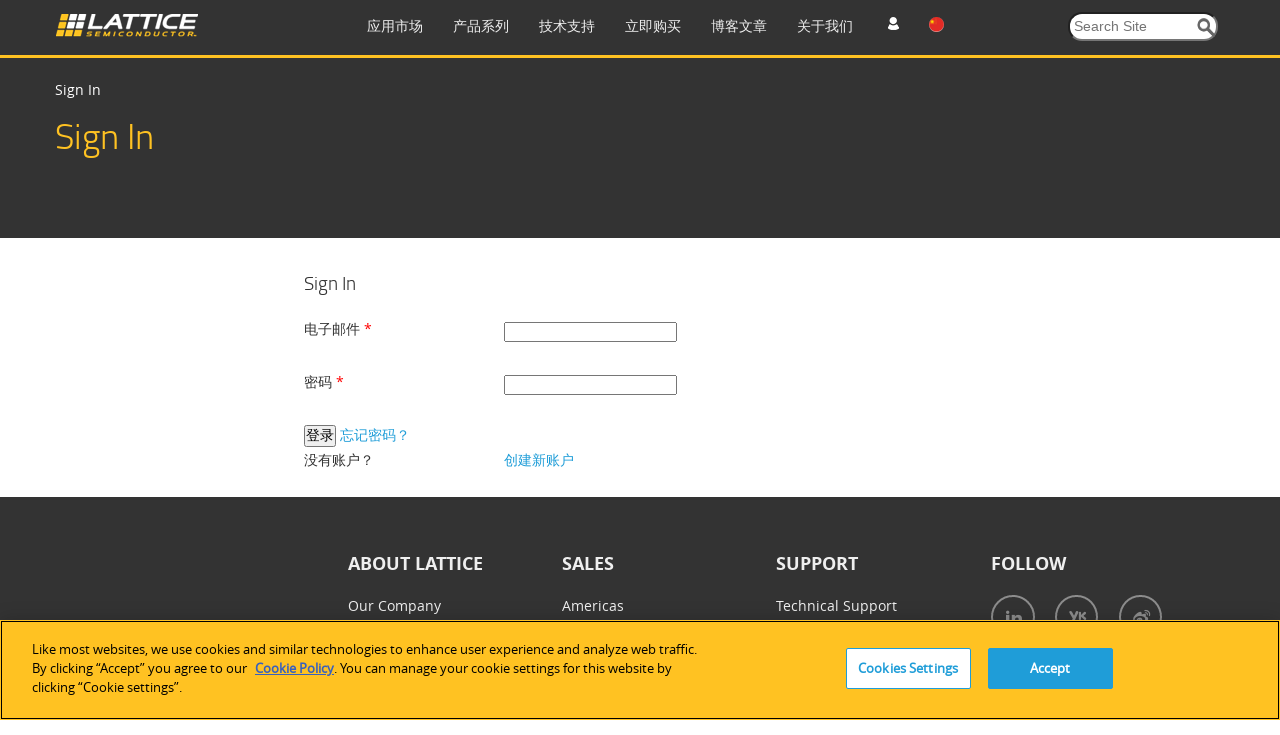

--- FILE ---
content_type: text/html; charset=utf-8
request_url: https://www.latticesemi.com/zh-CN/Accounts/SignIn?media=&document_id=50956
body_size: 20692
content:
<!DOCTYPE html>




<!--[if IE 7]>    <html class="ie lt-ie9 ie7" lang="zh" xml:lang="zh" xmlns="http://www.w3.org/1999/xhtml"> <![endif]-->
<!--[if IE 8]>    <html class="ie lt-ie9 ie8" lang="zh" xml:lang="zh" xmlns="http://www.w3.org/1999/xhtml"> <![endif]-->
<!--[if IE 9]>    <html class="ie ie9" lang="zh" xml:lang="zh" xmlns="http://www.w3.org/1999/xhtml"> <![endif]-->
<!--[if gt IE 9]><!-->
<html lang="zh" xml:lang="zh" xmlns="http://www.w3.org/1999/xhtml">
<!--<![endif]-->
<script type="text/javascript" src="/js/jquery-1.11.1.min.js"></script>
<!-- OneTrust Cookies Consent Notice start for www.latticesemi.com -->
<script type="text/javascript" src="https://cdn.cookielaw.org/consent/8ce0ef32-b483-40ef-a516-d6ebfa92ee46-test/OtAutoBlock.js" ></script>
<script src="https://cdn.cookielaw.org/scripttemplates/otSDKStub.js"  type="text/javascript" charset="UTF-8" data-domain-script="8ce0ef32-b483-40ef-a516-d6ebfa92ee46-test" ></script>
<script type="text/javascript">
function OptanonWrapper() { }
</script>
<!-- OneTrust Cookies Consent Notice end for www.latticesemi.com -->
<head id="hHeadTag">

	<!-- Google Tag Manager -->

<script>(function(w,d,s,l,i){w[l]=w[l]||[];w[l].push({'gtm.start':

new Date().getTime(),event:'gtm.js'});var f=d.getElementsByTagName(s)[0],

j=d.createElement(s),dl=l!='dataLayer'?'&l='+l:'';j.async=true;j.src=

'https://www.googletagmanager.com/gtm.js?id='+i+dl;f.parentNode.insertBefore(j,f);

})(window,document,'script','dataLayer','GTM-MZ9QSXR');</script>

<!-- End Google Tag Manager -->

<!-- Microsoft Clarity - Heatmap -->
<script>
(function(c,l,a,r,i,t,y){
c[a]=c[a]||function(){(c[a].q=c[a].q||[]).push(arguments)};
t=l.createElement(r);t.async=1;t.src="https://www.clarity.ms/tag/"+i;
y=l.getElementsByTagName(r)[0];y.parentNode.insertBefore(t,y);
})(window, document, "clarity", "script", "dy0r78kpm3");
</script>
<!--End Microsoft Clarity - Heatmap -->

    <meta http-equiv="X-UA-Compatible" content="IE=edge" /><title>
	Sign In
</title><link rel="icon" type="image/x-icon" href="/images/favicon.ico" /><link rel="stylesheet" href="https://cdnjs.cloudflare.com/ajax/libs/font-awesome/4.7.0/css/font-awesome.min.css" /><meta http-equiv="content-type" content="text/html; charset=UTF-8" /><meta name="viewport" content="width=device-width, initial-scale=1.0" />
<meta name="VIcurrentDateTime" content="639053240627946187" />
<script type="text/javascript" src="/layouts/system/VisitorIdentification.js"></script>

	<!-- Conditional Loading of Swiper Stylesheet -->
<script type="text/javascript">
    if (window.innerWidth < 768 || (window.innerWidth >= 768 && window.innerWidth <= 1024)) {
    // Create a link element for the stylesheet
    var stylesheetLink = document.createElement("link");
    stylesheetLink.rel = "stylesheet";
    stylesheetLink.type = "text/css";
    stylesheetLink.href = "/css/swiperslider.css";

    // Append the link to the head of the document
    document.head.appendChild(stylesheetLink);
	
}

</script>
        <link type="text/css" href="/css/video-js.css" rel="stylesheet">
        <!--[if lte IE 7]>
        <link rel="stylesheet" type="text/css" href="http://www.latticesemi.com/css/video-js-ie7.css" />
        <![endif]-->
        <link type="text/css" rel="stylesheet" href="/css/lsc.css">

        
     
        <script type="text/javascript">
            // IE console fix
            var console = console || { log: function () { }, warn: function () { } };
            window.lattice = window.lattice || {};

            var $j = window.$j = jQuery.noConflict();

            $j(function () {
                $j(window).load(function () {
                    lattice.init($j);
                });
            });
        </script>
        <script type = "text/javascript">
            function notificationClickJQuery() {
                jQuery.ajax({
                    type: "GET",
                    url: "~/Services/SitewideNotification.svc/UpdateNotificationforUser",
                    data: '{currentnotificationid: "' + $("#lblcurrentNotificationID")[0].value + '" }',
                    contentType: "application/json; charset=utf-8",
                    dataType: "json",
                    success: function (data) {
                        jQuery('#dNotificationBar').hide();
                        return false;
                    },
                    failure: function(response) {
                        alert(response.d);
                        return true;
                    }
                });
            }
            function privacypolicyClickJQuery() {
                jQuery.ajax({
                    type: "GET",
                    url: "~/Services/SitewideNotification.svc/UpdatePrivacyPolicyforUser",
                    data: '{currentnotificationid: "' + $("#lblcurrentPrivacyPolicyID")[0].value + '" }',
                    contentType: "application/json; charset=utf-8",
                    dataType: "json",
                    success: function (data) {
                        jQuery('#dPrivacyPolicyNotificationBar').hide();
                        return false;
                    },
                    failure: function(response) {
                        alert(response.d);
                        return true;
                    }
                });
            }
        </script>
      <script type="text/javascript" src="/js/jquery.tablesorter.min.js"></script>
    

	 <script type="text/javascript">
	 function expiredReCaptcha() 
{
    //This method will execute only if Google ReCaptcha expired
    jQuery("#RecaptchaValidHiddenField").val(""); // making hidden textbox empty 
	jQuery('#CaptchaErrorMessage').html('Captcha verification failed');  
			jQuery('#CaptchaErrorMessage').css('color',"red");
}
	  var verifyCallback = function(response) {
         jQuery("#RecaptchaValidHiddenField").val("valid");
		 if (jQuery("#RecaptchaValidHiddenField").val() !== '') {  
            //jQuery('#CaptchaErrorMessage').css('color', 'green').html('Success!');  
		     jQuery(".Recaptcha span.error-message").remove();
		     jQuery(".form-buttons p.error").attr("style", "display:none");
        }  else{
		  document.getElementById("CaptchaErrorMessage").innerHTML = "Required Field";
		  }
      };
  var onloadCallback = function() {
	 grecaptcha.render('RecaptchaValidHiddenField', {
          'sitekey' : '6Lci1lYbAAAAACrENFTJJIk2M8u7qa-d2_6O6qaw',
          'callback' : verifyCallback
        });
  };
</script>
	  <script src="https://www.recaptcha.net/recaptcha/api.js?onload=onloadCallback"></script>

                              <script>!function(a){var e="https://s.go-mpulse.net/boomerang/",t="addEventListener";if("False"=="True")a.BOOMR_config=a.BOOMR_config||{},a.BOOMR_config.PageParams=a.BOOMR_config.PageParams||{},a.BOOMR_config.PageParams.pci=!0,e="https://s2.go-mpulse.net/boomerang/";if(window.BOOMR_API_key="NLFKM-QREF5-ZS5GY-TB9ZU-TEUFQ",function(){function n(e){a.BOOMR_onload=e&&e.timeStamp||(new Date).getTime()}if(!a.BOOMR||!a.BOOMR.version&&!a.BOOMR.snippetExecuted){a.BOOMR=a.BOOMR||{},a.BOOMR.snippetExecuted=!0;var i,_,o,r=document.createElement("iframe");if(a[t])a[t]("load",n,!1);else if(a.attachEvent)a.attachEvent("onload",n);r.src="javascript:void(0)",r.title="",r.role="presentation",(r.frameElement||r).style.cssText="width:0;height:0;border:0;display:none;",o=document.getElementsByTagName("script")[0],o.parentNode.insertBefore(r,o);try{_=r.contentWindow.document}catch(O){i=document.domain,r.src="javascript:var d=document.open();d.domain='"+i+"';void(0);",_=r.contentWindow.document}_.open()._l=function(){var a=this.createElement("script");if(i)this.domain=i;a.id="boomr-if-as",a.src=e+"NLFKM-QREF5-ZS5GY-TB9ZU-TEUFQ",BOOMR_lstart=(new Date).getTime(),this.body.appendChild(a)},_.write("<bo"+'dy onload="document._l();">'),_.close()}}(),"".length>0)if(a&&"performance"in a&&a.performance&&"function"==typeof a.performance.setResourceTimingBufferSize)a.performance.setResourceTimingBufferSize();!function(){if(BOOMR=a.BOOMR||{},BOOMR.plugins=BOOMR.plugins||{},!BOOMR.plugins.AK){var e=""=="true"?1:0,t="",n="aofkvaaxefk6o2l34ula-f-5a0903f8c-clientnsv4-s.akamaihd.net",i="false"=="true"?2:1,_={"ak.v":"39","ak.cp":"1093151","ak.ai":parseInt("650564",10),"ak.ol":"0","ak.cr":9,"ak.ipv":4,"ak.proto":"h2","ak.rid":"4d8d35c1","ak.r":37606,"ak.a2":e,"ak.m":"","ak.n":"ff","ak.bpcip":"3.138.170.0","ak.cport":48754,"ak.gh":"23.33.84.229","ak.quicv":"","ak.tlsv":"tls1.3","ak.0rtt":"","ak.0rtt.ed":"","ak.csrc":"-","ak.acc":"","ak.t":"1769727254","ak.ak":"hOBiQwZUYzCg5VSAfCLimQ==tvcpjq1BX4Dc8wg3tDKxcbDxXCPgmfp2pzJ0N1RdpSiQI4x0d0Xy2BUvXbglFTdoMtpQ5Nn0Um4DbxyN32CxTk5tzkGgXQpZ0dbK7jswLytPh8kfIMBHvvSw3Oo8sU1/WmSI7y6CVF/boNYX9UwnXJjC62fH8wUhLMER1S5JYoJmb1LKpPT1R6JVd3UiI5GbW1HGEMTK9dUWORLMM4yesFz9aV3pvr3FD15cHfq/nEYgmifczWOqK/yVv2QsLWi0TBp8TF7pFUpyLH8ua1E4bm3jcIgv34Z6bzxCWEtqd8Bd6yh1BvUSo2pZPJ7QpmIFrmq3TuR7os+ArrOa0thoXx4LAjRk/8r060UbnE+v9BxyPE7/o8bFGm5JIkek8gpLdggJxE+D4zZn+k+YmI3jtAu7HoHk2wYFUEuYthbdWX0=","ak.pv":"38","ak.dpoabenc":"","ak.tf":i};if(""!==t)_["ak.ruds"]=t;var o={i:!1,av:function(e){var t="http.initiator";if(e&&(!e[t]||"spa_hard"===e[t]))_["ak.feo"]=void 0!==a.aFeoApplied?1:0,BOOMR.addVar(_)},rv:function(){var a=["ak.bpcip","ak.cport","ak.cr","ak.csrc","ak.gh","ak.ipv","ak.m","ak.n","ak.ol","ak.proto","ak.quicv","ak.tlsv","ak.0rtt","ak.0rtt.ed","ak.r","ak.acc","ak.t","ak.tf"];BOOMR.removeVar(a)}};BOOMR.plugins.AK={akVars:_,akDNSPreFetchDomain:n,init:function(){if(!o.i){var a=BOOMR.subscribe;a("before_beacon",o.av,null,null),a("onbeacon",o.rv,null,null),o.i=!0}return this},is_complete:function(){return!0}}}}()}(window);</script></head>
  <body>
  
  <!-- Google Tag Manager (noscript) -->
<noscript><iframe src=63
height="0" width="0" style="display:none;visibility:hidden"></iframe></noscript>
<!-- End Google Tag Manager (noscript) -->

  <form method="post" action="/zh-CN/Accounts/SignIn?media=&amp;document_id=50956" id="mainform" enctype="multipart/form-data">
<div class="aspNetHidden">
<input type="hidden" name="__EVENTTARGET" id="__EVENTTARGET" value="" />
<input type="hidden" name="__EVENTARGUMENT" id="__EVENTARGUMENT" value="" />
<input type="hidden" name="__VIEWSTATE" id="__VIEWSTATE" value="uwo5hXwimoi02owY5pPBAZye/oD7ipIsJCvlRzBd5Uq6rJWb/eQFMOxVVAAiMpoMmQk7btCQXISZBXbjul/BAmmZneTnqERPWC9+RtSjb9hI2JfAfAbH4BcKfClDqdhdYr7qddHFTT97QEW7oH18shMoyFkL70bg+PZXvIUvdgzsCSg6f/IWNPXRr+iJwP5uZNsprXN3ZscD62FZc2CfHwAyZnwMzVEqkUpGUc23ytq0J5BSnPvpAUhGfwYbg1GbtQhu9YKgWCKRC9RMXPQzJUVVE99dm6NxOYUr6MglnlZLHaX1c/y2fJbKKBe/UXXN2PsojYn2404dKkUqWgGpj9qsl//[base64]/mCJ//uOiNPvK6jU8ke478pKQVirHPVrJSMXapGrkw855zSML8loICxtfvURdGu0ahcH9QieamD6FdvXR/7Ye4LYVtosNGeSS//sjVUNMiOZwJ6+cL3tNzGOkHb3rnX1+6s3pwDBT4P2zfR3hEl4pOlqn3ySP27wA//Z+TnHhOYyqlx0/[base64]/YWZ9CW5YXdwXmubswcAaoVpIdwASDviphSFw2FXBr3fUBTwS+tlwD1qa7W8V2XjKudX5cp0P7xZrSzkFrm5Rc7u/VIEn5p9hsT4uXIQGu/boavUN0CcJd0HFy7CW1KT7SSMBc93yqEKv24dY7+GBJ88ZEz0Vwr21R0LHQVj+AhOM2Hk21yIZTvMga/NLf3oevx3/ZxWg+2IjmV9s5DmoWVIUzrN1meRiMKHeMZPtkhlTkQleq9ZIgiQZZDSmPDCfbRrk5cjwnCkixjDQarHxxMA2pyQOQiaLcHHsxOALIkNFzQEH4i6jLwBI97GXvE5I/MpFi2pqVYLxMdGF97ZKP2y6OLGi8e5U7HfhPRf8o3Vn9f6Dug9o5bCTik1XO080tbwVOlwbAMF1g3rSTm3E2J3p1aLiDKBLsyp6BXeNQjied3vlUy9Qao0r54/iK9esLXp+VNsE6Zu2U8CwGwzR0TJX/wzZ5j+tN/fqrAa9814tDG5Bg6H5FWEUBkl3RH8/ViGg0NzU2/KNTVNi6ZQQLHlpZpSyRlGbhU163XTMOzxRdENpV3CPEK4nRj9hgGHIK1ISrlxRUTZ5TJszs3iXRwxSD/He37t2eH7GCKrL6PvWFzrjVOLDTs81bVcp2QXKbzr4ujJF7azwsjIeDUlzmcSo4FksNk7+m/wIb4pJS5lpEc5AMphE7URBkGNWzv6AEjRiXgir3zYEKTJdOresgZoArrwhPe2VmgmWJt0ca7tsVxIXSmRKbPeXgEf9RBjy8jIQGs+TesdVPrFiGw1jNDfOmAw80prCJpbtrR6QAlVZrRJjgoMenxiRQVewX0yhTC/XkWQz6OcFtiGNs7fT+nWsgZriHTwp25kE0JTtNIpOepjagBSU7DVuQI05wTqQ7G9qBUtwd3OVFH/J1LvS5XB5bjEqjzIuALGALTTFjJ2Kgiwq/h8+7uUgfykE/eSQ/1ZKAVUPVH8+VkAooU6nquxftNfmmSte2qjnyn3E2QlXJO7jMXBW9qfcXGV8PYti8mOfdhBUBqlV5Ge3eDBa5Tm525sFHPo9RbJRyJ/Wvyo1wVQDvi4iYsDhnhjDTteWqr+VspJh8NyBpnDqeJOUYNrxK8h5gAKEIzBvKOPKpQHL5vkni+3JDL+utACgnUqw6O7BRmfqVVOY4u94EwuMA8mR2QKfWPY3EDMX8J4gvnmACm++eu7JIYW50LF0+1jrQLGHI9lOTZ8+Y6MsMFDclApgrEe8etSt3h/7ilaA/x4NTBS4hloqouPxzDBMfB3WXhzT24fP5pRr65PgqZl0qwrqylp1nDy4AhEOz8OBLlhKCNWfDYLTJvOIXkX5RcFvAwfL25DK768fkUuk1Fer1HDh3b7zjo6advpMh3VUlVZ57fpCZzxuNgUPvRHAtBJzopltKRCmKiTnbnkraCugGKtQAm/xkTMC2wi9+YjJlpU6P4yDYTa6R6EJ6s6gB9ii0G9pBt9UJMZbey4CiI0f6FLyRvsPGpWS7sBab7Bgtc0VhuFm/l0j+ryEgzLIhH29Zwg7G0dSswelYiFX7DSY4iBmR+sFR8d+7qeZo9q1P/11nXwnqWdf7laxERA5LmAfOsfydk8/gVyvV1josf4HXjAUh8RkKY43PxJzEpZV6x6+f769clRgZwpdo1ABpeA0xDu2zCS77kjycgqdfqxbbR6dpjPJO99pi2j0uKwGtVlpzvIWbe/RquF69ybnT07vBRRs/tbYfzL8H2QYLW4psBG9iQhZ1Vz/UNDoLiu9i30V+LlO9BKFjhkocoE8OpEf/L+Ed+cDAJTvBwTeY3Vj02R8N6AfGZk3LwakMzu0ORXn4I0PjETDt9HbmJ2fLS4nCD14wojLyBBB4Xgh2d+PbQmuA+ByEOFkwoxqW4iPU7z8o0+KZik/cANy+gjZqZNV9LCmO0CBXwg9TNMckOlL64WDWCf+pKJt2TF6rL5m06btHONPD8rcczZ82cb76hbQSurU2hlvsR3Ev0BiELjjZbHmDnIqbxZNdNtToYtsQKofRX8hDpq21mevRAtX168SGxwZWWrLDBsRLC/nFIsOUTWPwn6NNig+WaVy3aZx1XuKMkQ86+DhGqh/0Z8mK9ktxUpEFZbRq0i8o838TJKzuomoAyx50IvPnjYZ1OYSLOMJJvz7sWovLs3GuMIjclKvdnJM4QWGg8cha9Dmt/pfZSYzjPXFsIuLpTfqWRqOPM6ewy6sjPa6kJeQH+lLoRZ9fRiN5E82xQy2eFl0EXIytKTrDy42odRyou5fU6lhYyVsUHaI+Cxdfd+PgBO1NYaZN8/eSjh03l6DRVVvgBuWx0S7IuqCViqAduaDuoND1pzKd3S7JYASEuX6NlvriJSb/JW3sfVlB8tXXtC9W8xPgovtwOGKn9G3HwWW+MkBlVrmghlfMV0vK6PdJYap0pM09KJQnpJmG9sIwDqpWA9zZ08467SwcxU30T1mTBuzu8zme4YDlIkllCk9fTXL6ekZgMkXnaEeEVVlvNfGL7GDMGa8RPUFm9ZFKytcNTaP/npHrzVeBosvwbRZzbRB9VxwvwZDOSK+9I+/G/1Hexm3v3IDN2V+K9zmbhV8zoaQwKJ9xXV5chS9ybIXuJ2Zx/lP6MwPx/O2zs2BbKest4eSSlZQ4JuD/B/IbyQF5A+iBOOsMu7PytcmjohP7dMJoJnpJpUi2JRszUcetpw2kpHFB8jClp46VjwD8lGbzS3g5tT9VlFhJf5xZz6pI5R61B2DPF5DbREA/Ia+Y0mrovRmH3gE1+jDz7mfi+g1MvCgGCePIu0NAR+XD4GunFbNfbrCz9Ng+WDk46tFQyslpn/+/zTz7f1XRBLHQgKyENgz9gNOfhClUMECUR73qu3RJzSPNVj0NNE3egh2KSpD1d6CT6texuH11F3odBLaYb0P/gcwc/NRsRa8OV9zMTAxQhL8Mo0MQZm3sjXBkAN6vXAAln6kuvmUtmJLHAg56ldzVlJkEl+CXiBDGyjHGsDs8jJxGEsRUvP6wwSg2QcvsogvgiBX1xXjZbH6JjgQByosVQB6M6UKFHrP7KpEVx4H/VfWcJDeqdlNyggFavlUIDBc7izr+9B2Lcfp6l7oQoUjOuSFXBvmWYMydmUCcFmZ3H2CzoL+R+6CFfDUNuXqRwMw4E7m9z8QeGzUpSkkyC09eUzPkNBL/rPbpt/j584nu9hKuCVLh3Gfx5AGB144i5tS+80sCksTN93yZirTJdm8TXSlCYPC9ekp5KNX8/dNQBDiiKAQwKqJKZDtRk9JS+8FppzTEahZmwRLOGIphWdS95xgGkVQc4WsoNskFoJwX9+4iZmqSdI5PHr56aLGQC7s0nelQqAsBzd3mr9JnkyadeuY7Tk0/ISpjdSIGCPZFVgCChRvUq44vLiTqbBKrfIS/[base64]/2vtjDQf++mt/u614BILjNGPpfJvaNbpBdKoXqyDMl2z9IBF9ElEtqsJn7oIZTyEfVsr4AHZzt9YHCer73TvoobGC8IsCpafeZN/EwLdUkyMLtMT2ySwQjYzi4yZj8x80wr8Lq6wcaKlsdTtt9PkpwrHzBcq/GfpbwworvmX4ccbistr92J+hqHaVCyDCMicljpU6wnwQ9r2W6Oxadf30VEoJQX5LAxIj2yJs7YAtNDpSD8XvNFyqiA727PudXtw1oKGMS+5OOq7GQEux2pE2T4tTjiIdKndRnAYEQfjX1R/pwvW0J6hSRkiz3SYFVKZO9Skea5D18+l1J/R+xgxQ0UChgZlT0UWW4px2kmCO7wuV6ZZsnzL5zTT3/[base64]/hJIdmU4osY6X/qivg3pux/Sfu4f6NDmxfHZsPYZxp/+eIlYRBvn9dZeL6VI9KWn01fEoOwtRD1moLQKcFoyHb/VmDlsswlRJtYRTouYbsMuYLyNgi5si+dtxGyDv2JkxO/ePv78y0TU8FOCSkCpabo8faMl1gSN7+2oJ4W/ioxcodk/SDyfCrWwZ4c97h2nr079K1DqaqE+K+LNqy51CbHmGA2hk41G8NADY9VdYzANMQJwF0HRXWksWZHqW9O+/PxWTv1wn16TDo3ymDsXywDfysTm+TuQnF2kvBXo1tjnwWk0+bEEvBf5kkV1iIm0NGrzYZpVhtAy6RN4O2g6C74R8y5HYrufytkvcGvVvp0t4nxPz8Gd4jWl8Z+iCYKnBB6NR8+C1xBM+lgALqK9cPguD7+vrI7PmgB6qDP/1hSywJOwsvfQvHzgkK73ZZ/Z2H8YijFCYqLSgjx6VOg/t7hAskZHlwv+FB1mzWhYHOpjf8HIZFKp3dN5FWWgs2DK4z6MdVbLEH3+jK21JQ4HaQoqhuRQdTNngWNPuGH40yUj7WE3O72p3TMIkhkWUwP9VCCXJ7tQ3c3hYY/qs2eCU35KfpmU0fz0zQYCF8C3dgnejlM+QWpD6OcuKNsh52ZF1N6otGBsI03/Q5T/9ekkTXJ6ZO9atSdxBH1CF8AvRMwy0rbzSw9XDQzb9lZ/Z/TuaO0wgkpQnFvg4GAuR2uDexOnZzApjjT49u8PJ/F8nLp4xfa7+rN6tSS0H+924uKnfopyGb3VYPM81x5fQ33KdHSzzGTNRTHJHqqUkShF3BNVAgvmJ3ot2rD0TkWWe2+ihcmlW1EpbBVs0/npaGcZDcydLtOPBU3VZp8Tc+8o2amoC7CQrYCPuPXgiV1P9XCpWf8pRzxHCXfipqfseC9ieob63UJI642D6dgvErpZJMuHEdyWqo6TCVSarvkih/[base64]/W/BCWKcQkEzpg566WfqM7ehErvj3NOwyfOdytqnFCCrhAGAx4+q811Ng5O4v61MqexqFPBczUwWBZ7uC/dCUtxQDo9SX4zl6klv7kJqbxq4X6F6V4AMdSJNv0SIiACr6cThX0T/FvbvwdWIWmeKvMmjCHZlalugarIqJRWdfxFarrUd+ncHkmBJkxes3viIfQnLWu631AD1roZkCRvvXqVScJBcSxO12L0qMHnybpkzQtj9HMd+RdALlTKLrLbn27o2HncdHnGjn4ycO3xCIUzmfaBD1ZWWQpVziuz+oL9iMNyuvInrkcR/qnch/4T4sBmKCDlniIN+T32jBHeecBlzTNAEu6NPcAQmbFooZXlhFbPaWrkDWD5Bo5RSQrd6ucXFdzxVi/qGZXTYEZAC64xSg8LnEFGhZzJEPW1G3fEBi+X9hOWMyBdBB2lh8YAcfmfn45RlWF5jBrSERfi2OA6tVVzduHJigy9thx/VHs7lh4h79HLquTnT9fQle6pgt4+O/UCOeLDrVejZBv7rWIjC+rAs8=" />
</div>

<script type="text/javascript">
//<![CDATA[
var theForm = document.forms['mainform'];
if (!theForm) {
    theForm = document.mainform;
}
function __doPostBack(eventTarget, eventArgument) {
    if (!theForm.onsubmit || (theForm.onsubmit() != false)) {
        theForm.__EVENTTARGET.value = eventTarget;
        theForm.__EVENTARGUMENT.value = eventArgument;
        theForm.submit();
    }
}
//]]>
</script>


<div class="aspNetHidden">

	<input type="hidden" name="__VIEWSTATEGENERATOR" id="__VIEWSTATEGENERATOR" value="D0E5B4D5" />
	<input type="hidden" name="__EVENTVALIDATION" id="__EVENTVALIDATION" value="2cB4fMR44km72X5XdZEYlyADcbvY+ZhvconWho6st+GhRAqk2mA0nXZIn+b8PbT1Bm8CvEnKk2uWjEgJNV2UjmHVnaUhagDAZi1V/hdif9d+yYqycNoCZZCOLYidnj1mKi9CinB3KeGPGH8RKFdpWdzwgSrJoqrxZbGmqCuvJlxBthKi" />
</div>
	
	<script type="text/javascript">
		var linkDeleteImageUrl = '/temp/iconcache/network/16x16/link_delete.png';
	</script>
	
 	<!-- END SYSTEM WIDE NOTIFICATION -->
      
    



<!-- START STRIPE CONTAINER -->
<div class="stripeContainer headerStripe darkBackground" id="JumpAssetMainNav">
    <!-- START STRIPE CONTENT -->
    <div  class="stripeContent stickyNav">
        <div class="line">
            <div class="unit size1of4">
               <div id="desktoplogo">
                 
                           <a href="/zh-CN">
                                <img src="/-/media/LatticeSemi/Images/Common/Logo.ashx?h=23&amp;la=zh-CN&amp;mw=144&amp;w=144" class="logo" alt="Lattice Semiconductor" width="144" height="23" />
                            </a>
                   
                            <div class="line hamburgermenu">
							 <div class="unit size1of7" id="mobilemenu"><img src="/images/menu.png" alt="en" width="22px" height="22px" /></div>
							 
							 <div class="unit size4of7" id="mobilelogo"><a href="/zh-CN">
                                <img src="/-/media/LatticeSemi/Images/Common/Logo.ashx?h=23&amp;la=zh-CN&amp;mw=144&amp;w=144" class="logo" alt="Lattice Semiconductor" width="144" height="23" />
                            </a></div>
                            <div class="unit size2of7 lastUnit">
							<div class="line">
							<div  class="unit size1of3" id="profile"><img src="/images/profile_icon.png" alt="en" width="22px" height="22px" /></div>
                                <div class="unit size1of3" id="language">
                                  
									<ul>
                                        <li id="en"><img src='/images/flags/16x16/flag_usa.png' alt="en" /></li>
                                        <li id="jp"><img src='/images/flags/16x16/flag_Japan.PNG' alt="ja" /></li>
                                        <li id="cn"><img src='/images/flags/16x16/flag_china.png' alt="zh" /></li>
                                    </ul>
                                </div>
                                <div class="unit size1of3 lastUnit" id="search"><img src="/images/searchmobile.png" alt="en" width="22px" height="22px" /></div>
                                </div>
								</div>
                               
                        </div>
                    
                    
                   
                </div> 
			</div>
			<div class="unit size3of4 lastUnit">
			<div class="line">
				<div class="unit size4of5">
					<ul class="navItems">
						<li class="primaryNavigation"><a href="https://www.latticesemi.com/zh-CN/Solutions" class="nULink">应用市场</a><div class="menuDetails">
	<ul class="flatList actionItems stripeContent height6">
		<li><a><span class="fakeLink">工业</span></a><div class="line menuContent">
			<div class="unit size1of4">
				<h3>
					Industrial Solution
				</h3><ul>
					<li><a href="https://www.latticesemi.com/zh-CN/Solutions/Industrial-Overview">Industrial Overview</a></li>
				</ul><h3>
					解决方案集合
				</h3><ul>
					<li><a href="https://www.latticesemi.com/zh-CN/Solutions/Solutions/SolutionsDetails02/Automate">Lattice Automate</a></li><li><a href="https://www.latticesemi.com/zh-CN/Solutions/Solutions/SolutionsDetails02/Drive">Lattice Drive</a></li><li><a href="https://www.latticesemi.com/zh-CN/Solutions/Solutions/SolutionsDetails02/mVision">Lattice mVision</a></li><li><a href="https://www.latticesemi.com/zh-CN/Solutions/Solutions/SolutionsDetails02/sensAI">Lattice sensAI</a></li><li><a href="https://www.latticesemi.com/zh-CN/Solutions/Solutions/SolutionsDetails02/LatticeSentry">Lattice Sentry</a></li>
				</ul>
			</div><div class="unit size1of4">
				<h3>
					汽车
				</h3><ul>
					<li><a href="https://www.latticesemi.com/zh-CN/Solutions/SolutionCategories/Automotive">汽车解决方案概览</a></li><li><a href="https://www.latticesemi.com/zh-CN/Solutions/Solutions/SolutionsDetails01/DriverAssistance">ADAS/驾驶员辅助系统</a></li><li><a href="https://www.latticesemi.com/zh-CN/Solutions/Solutions/SolutionsDetails01/FunctionalSafety">功能安全</a></li><li><a href="https://www.latticesemi.com/zh-CN/Solutions/Solutions/SolutionsDetails01/InVehicleInfotainment">信息娱乐系统</a></li><li><a href="https://www.latticesemi.com/zh-CN/Support/QualityAndReliability">质量和可靠性</a></li>
				</ul>
			</div><div class="unit size1of4">
				<h3>
					工厂自动化
				</h3><ul>
					<li><a href="https://www.latticesemi.com/zh-CN/Solutions/Solutions/SolutionsDetails01/FunctionalSafety">功能安全</a></li><li><a href="https://www.latticesemi.com/zh-CN/Solutions/Solutions/SolutionsDetails02/MachineVision">嵌入式视觉</a></li><li><a href="https://www.latticesemi.com/zh-CN/Solutions/SolutionCategories/Automotive">汽车</a></li><li><a href="https://www.latticesemi.com/zh-CN/Solutions/Solutions/SolutionsDetails02/Robotics">AI/机器学习</a></li>
				</ul>
			</div><div class="unit size1of4 lastUnit">
				<h3>
					其他工业领域
				</h3><ul>
					<li><a href="https://www.latticesemi.com/zh-CN/Solutions/Solutions/SolutionsDetails02/Medical">HDMI 接口桥接</a></li><li><a href="https://www.latticesemi.com/zh-CN/Solutions/Solutions/SolutionsDetails02/Surveillance">视频监控</a></li><li><a href="https://www.latticesemi.com/zh-CN/Solutions/Solutions/SolutionsDetails02/Embedded-Solutions">Embedded</a></li><li><a href="https://www.latticesemi.com/zh-CN/Solutions/Solutions/SolutionsDetails02/Holoscan-Sensor-Bridge-Solutions">Holoscan Sensor Bridge Solutions</a></li>
				</ul>
			</div>
		</div></li><li><a><span class="fakeLink">通信</span></a><div class="line menuContent">
			<div class="unit size1of4">
				<h3>
					客户端计算
				</h3><ul>
					<li><a href="https://www.latticesemi.com/zh-CN/Solutions/Solutions/SolutionsDetails02/Notebooks">笔记本电脑/PC</a></li><li><a href="https://www.latticesemi.com/zh-CN/Solutions/Solutions/SolutionsDetails02/Printers">打印机</a></li><li><a href="https://www.latticesemi.com/zh-CN/Solutions/Solutions/SolutionsDetails02/Tablets">平板电脑</a></li>
				</ul><h3>
					解决方案集合
				</h3><ul>
					<li><a href="https://www.latticesemi.com/zh-CN/Solutions/Solutions/SolutionsDetails02/mVision">Lattice mVision</a></li><li><a href="https://www.latticesemi.com/zh-CN/Solutions/Solutions/SolutionsDetails02/ORAN">Lattice ORAN</a></li><li><a href="https://www.latticesemi.com/zh-CN/Solutions/Solutions/SolutionsDetails02/sensAI">Lattice sensAI</a></li><li><a href="https://www.latticesemi.com/zh-CN/Solutions/Solutions/SolutionsDetails02/LatticeSentry">Lattice Sentry</a></li>
				</ul>
			</div><div class="unit size1of4">
				<h3>
					数据中心和边缘计算
				</h3><ul>
					<li><a href="https://www.latticesemi.com/zh-CN/Solutions/Solutions/SolutionsDetails02/PFR">平台固件保护恢复（PFR）</a></li><li><a href="https://www.latticesemi.com/zh-CN/Solutions/Solutions/SolutionsDetails01/DatacenterSystemsServerSolutions">数据中心系统——服务器</a></li><li><a href="https://www.latticesemi.com/zh-CN/Solutions/Solutions/SolutionsDetails02/Lattice-OCP-Ready-Solutions-for-DC-SCM-and-HPM-CPLD-Connectivity">存储</a></li><li><a href="https://www.latticesemi.com/zh-CN/Solutions/Solutions/SolutionsDetails01/DatacenterSystemsStorage">存储</a></li><li><a href="https://www.latticesemi.com/zh-CN/Solutions/Solutions/SolutionsDetails01/DataCenterSwitches">交换机</a></li>
				</ul>
			</div><div class="unit size1of4">
				<h3>
					无线
				</h3><ul>
					<li><a href="https://www.latticesemi.com/zh-CN/Solutions/Solutions/SolutionsDetails01/5G">5G Open RAN</a></li><li><a href="https://www.latticesemi.com/zh-CN/Solutions/Solutions/SolutionsDetails01/HetNetSmallCellsSolutions">HetNet小型蜂窝网络</a></li><li><a href="https://www.latticesemi.com/zh-CN/Solutions/Solutions/SolutionsDetails02/LowPowerRadios">低功耗无线通信</a></li><li><a href="https://www.latticesemi.com/zh-CN/Solutions/Solutions/SolutionsDetails02/MillimeterWaveRadios">毫米波无线通信</a></li>
				</ul>
			</div><div class="unit size1of4 lastUnit">
				<h3>
					有线
				</h3><ul>
					<li><a href="https://www.latticesemi.com/zh-CN/Products/DesignSoftwareAndIP/IntellectualProperty/IPCore/IPCores01/10GbEthernetMAC">10Gbps以太网MAC</a></li><li><a href="https://www.latticesemi.com/zh-CN/Solutions/Solutions/SolutionsDetails01/HitlessUpdates">无中断更新</a></li><li><a href="https://www.latticesemi.com/zh-CN/Solutions/Solutions/SolutionsDetails02/IntelligentSFPModules">智能SFP</a></li><li><a href="https://www.latticesemi.com/zh-CN/Products/DesignSoftwareAndIP/IntellectualProperty/ReferenceDesigns/ReferenceDesign04/RGMIItoGMIIBridge">RGMII至GMII桥接</a></li>
				</ul>
			</div>
		</div></li><li><a><span class="fakeLink">消费电子</span></a><div class="line menuContent">
			<div class="unit size1of3">
				<h3>
					家庭
				</h3><ul>
					<li><a href="https://www.latticesemi.com/zh-CN/Solutions/Solutions/SolutionsDetails02/IoT">AI/机器学习</a></li><li><a href="https://www.latticesemi.com/zh-CN/Solutions/Solutions/SolutionsDetails02/VRHMD">嵌入式视觉</a></li>
				</ul>
			</div><div class="unit size1of3">
				<h3>
					移动
				</h3><ul>
					<li><a href="https://www.latticesemi.com/zh-CN/Solutions/Solutions/SolutionsDetails02/SmartHomeSmartRoom">嵌入式视觉</a></li><li><a href="https://www.latticesemi.com/zh-CN/Solutions/Solutions/SolutionsDetails02/SmartHomeControl">AI/机器学习</a></li>
				</ul>
			</div><div class="unit size1of3 lastUnit">
				<h3>
					解决方案集合
				</h3><ul>
					<li><a href="https://www.latticesemi.com/zh-CN/Solutions/Solutions/SolutionsDetails02/mVision">Lattice mVision</a></li><li><a href="https://www.latticesemi.com/zh-CN/Solutions/Solutions/SolutionsDetails02/sensAI">Lattice sensAI</a></li>
				</ul>
			</div>
		</div></li><li><a><span class="fakeLink">Aerospace & Defense</span></a><div class="line menuContent">
			<div class="unit size1of4">
				<h3>
					Avionics and UAVs
				</h3><ul>
					<li><a href="https://www.latticesemi.com/zh-CN/Solutions/Solutions/SolutionsDetails01/Avionics">Avionics</a></li><li><a href="https://www.latticesemi.com/zh-CN/Solutions/Solutions/SolutionsDetails02/UAVs">UAVs</a></li>
				</ul><h3>
					Solution Stacks
				</h3><ul>
					<li><a href="https://www.latticesemi.com/zh-CN/Solutions/Solutions/SolutionsDetails02/mVision">mVision</a></li><li><a href="https://www.latticesemi.com/zh-CN/Solutions/Solutions/SolutionsDetails02/sensAI">sensAI</a></li>
				</ul>
			</div><div class="unit size1of4">
				<h3>
					MILCOM
				</h3><ul>
					<li><a href="https://www.latticesemi.com/zh-CN/Solutions/Solutions/SolutionsDetails02/Software-Defined-Radio">Software Defined Radio</a></li><li><a href="https://www.latticesemi.com/zh-CN/Solutions/Solutions/SolutionsDetails02/satellite-communications">Satellite Communications</a></li>
				</ul>
			</div><div class="unit size1of4">
				<h3>
					Space
				</h3><ul>
					<li><a href="https://www.latticesemi.com/zh-CN/Solutions/Solutions/SolutionsDetails02/Space">New Space</a></li><li><a href="https://www.latticesemi.com/zh-CN/Solutions/Solutions/SolutionsDetails02/Launchers">Launchers</a></li>
				</ul>
			</div><div class="unit size1of4 lastUnit">
				<h3>
					Guidance Systems
				</h3><ul>
					<li><a href="https://www.latticesemi.com/zh-CN/Solutions/Solutions/SolutionsDetails01/GuidanceSystems">Missiles</a></li><li><a href="https://www.latticesemi.com/zh-CN/Solutions/Solutions/SolutionsDetails02/smart-munitions">Smart Munitions</a></li>
				</ul>
			</div>
		</div></li><li><a><span class="fakeLink">网络边缘AI</span></a><div class="line menuContent">
			<div class="unit size1of1 lastUnit">
				<h3>
					网络边缘AI解决方案
				</h3><ul>
					<li><a href="https://www.latticesemi.com/zh-CN/Solutions/Lattice-Intelligent-Edge-AI-and-FPGA-Solutions">网络边缘AI概览</a></li>
				</ul>
			</div>
		</div></li><li><a><span class="fakeLink">安全</span></a><div class="line menuContent">
			<div class="unit size1of2">
				<h3>
					基于FPGA的安全方案
				</h3><ul>
					<li><a href="https://www.latticesemi.com/zh-CN/Solutions/Lattice-FPGA-Security-Solutions">安全方案概览</a></li>
				</ul>
			</div><div class="unit size1of2 lastUnit">
				<h3>
					解决方案集合
				</h3><ul>
					<li><a href="https://www.latticesemi.com/zh-CN/Solutions/Solutions/SolutionsDetails02/LatticeSentry">Lattice Sentry</a></li>
				</ul>
			</div>
		</div></li>
	</ul>
</div></li><li class="primaryNavigation"><a href="https://www.latticesemi.com/zh-CN/Products" class="nULink">产品系列</a><div class="menuDetails">
	<ul class="flatList actionItems stripeContent height3">
		<li><a><span class="fakeLink">可编程逻辑</span></a><div class="line menuContent">
			<div class="unit size1of4">
				<h3>
					控制和安全
				</h3><ul>
					<li><a href="https://www.latticesemi.com/zh-CN/Products/FPGAandCPLD/MachXO5-NX">MachXO5-NX</a></li><li><a href="https://www.latticesemi.com/zh-CN/Products/FPGAandCPLD/Mach-NX">Mach-NX</a></li><li><a href="https://www.latticesemi.com/zh-CN/Products/FPGAandCPLD/MachXO4">MachXO4</a></li><li><a href="https://www.latticesemi.com/zh-CN/Products/FPGAandCPLD/MachXO3D">MachXO3D</a></li><li><a href="https://www.latticesemi.com/zh-CN/Products/FPGAandCPLD/MachXO3">MachXO3</a></li><li><a href="https://www.latticesemi.com/zh-CN/Products/FPGAandCPLD/MachXO2">MachXO2</a></li><li><a href="https://www.latticesemi.com/zh-CN/Products/PowerAndClockDevices/PlatformManager2">L-ASC10</a></li>
				</ul><h3>
					FPGA平台
				</h3><ul>
					<li><a href="https://www.latticesemi.com/zh-CN/Solutions/Solutions/SolutionsDetails02/Avant">Lattice Avant</a></li><li><a href="https://www.latticesemi.com/zh-CN/Solutions/Solutions/SolutionsDetails02/LatticeNexus">Lattice Nexus</a></li><li><a href="https://www.latticesemi.com/zh-CN/Solutions/Solutions/SolutionsDetails02/Lattice-Nexus-2">Lattice Nexus 2</a></li>
				</ul>
			</div><div class="unit size1of4">
				<h3>
					通用FPGA
				</h3><ul>
					<li><a href="https://www.latticesemi.com/zh-CN/Products/FPGAandCPLD/Avant-X">Avant-X</a></li><li><a href="https://www.latticesemi.com/zh-CN/Products/FPGAandCPLD/Avant-G">Avant-G</a></li><li><a href="https://www.latticesemi.com/zh-CN/Products/FPGAandCPLD/Avant-E">Avant-E</a></li><li><a href="https://www.latticesemi.com/zh-CN/Products/FPGAandCPLD/Certus-N2">Certus-N2</a></li><li><a href="https://www.latticesemi.com/zh-CN/Products/FPGAandCPLD/CertusPro-NX">CertusPro-NX</a></li><li><a href="https://www.latticesemi.com/zh-CN/Products/FPGAandCPLD/Certus-NX">Certus-NX</a></li><li><a href="https://www.latticesemi.com/zh-CN/Products/FPGAandCPLD/ECP5">ECP5 & ECP5-5G</a></li>
				</ul>
			</div><div class="unit size1of4">
				<h3>
					超低功耗
				</h3><ul>
					<li><a href="https://www.latticesemi.com/zh-CN/Products/FPGAandCPLD/iCE40UltraPlus">iCE40 UltraPlus</a></li><li><a href="https://www.latticesemi.com/zh-CN/Products/FPGAandCPLD/iCE40Ultra">iCE40 Ultra</a></li><li><a href="https://www.latticesemi.com/zh-CN/Products/FPGAandCPLD/iCE40Ultra">iCE40 UltraLite</a></li><li><a href="https://www.latticesemi.com/zh-CN/Products/FPGAandCPLD/iCE40">iCE40 LP/HX</a></li>
				</ul>
			</div><div class="unit size1of4 lastUnit">
				<h3>
					视频互连
				</h3><ul>
					<li><a href="https://www.latticesemi.com/zh-CN/Products/FPGAandCPLD/CrossLink-NX">CrossLinkU-NX</a></li><li><a href="https://www.latticesemi.com/zh-CN/Products/FPGAandCPLD/CrossLink-NX">CrossLink-NX</a></li><li><a href="https://www.latticesemi.com/zh-CN/Products/FPGAandCPLD/CrossLinkPlus">CrossLinkPlus</a></li><li><a href="https://www.latticesemi.com/zh-CN/Products/FPGAandCPLD/CrossLink">CrossLink</a></li>
				</ul>
			</div><div class="unit size1of4 lastUnit">
				<h4>
					<a href="https://www.latticesemi.com/zh-CN/Products">查看所有器件&nbsp;&nbsp;&nbsp;&nbsp; &#8594;</a>
				</h4>
			</div>
		</div></li><li><a><span class="fakeLink">软件工具</span></a><div class="line menuContent">
			<div class="unit size1of1 lastUnit">
				<h3>
					软件工具
				</h3><ul>
					<li><a href="https://www.latticesemi.com/zh-CN/Products/DesignSoftwareAndIP/FPGAandLDS/LatticeDiamond">Lattice Diamond</a></li><li><a href="https://www.latticesemi.com/zh-CN/Products/DesignSoftwareAndIP/FPGAandLDS/LatticePropel">Lattice Propel</a></li><li><a href="https://www.latticesemi.com/zh-CN/Products/DesignSoftwareAndIP/FPGAandLDS/Radiant">Lattice Radiant</a></li><li><a href="https://www.latticesemi.com/zh-CN/Products/DesignSoftwareAndIP/AIML/LatticesensAIStudio">Lattice sensAI Studio</a></li><li><a href="https://www.latticesemi.com/zh-CN/Products/DesignSoftwareAndIP/AIML/Lattice-sensAI-Edge-Vision-Engine-SDK">Lattice sensAI EVE SDK</a></li><li><a href="https://www.latticesemi.com/zh-CN/Support/Licensing">软件许可</a></li>
				</ul>
			</div><div class="unit size1of1 lastUnit">
				<h4>
					<a href="https://www.latticesemi.com/zh-CN/Products/DesignSoftwareAndIP">查看所有软件工具&nbsp;&nbsp;&nbsp;&nbsp; &#8594;</a>
				</h4>
			</div>
		</div></li><li><a><span class="fakeLink">解决方案</span></a><div class="line menuContent">
			<div class="unit size1of2">
				<h3>
					解决方案
				</h3><ul>
					<li><a href="https://www.latticesemi.com/zh-CN/Solutions/Solutions/SolutionsDetails01/CommunitySourced">第三方资源</a></li><li><a href="https://www.latticesemi.com/solutionsearch?qiptype=bb168d29ad6b40769878f160546890de&amp;active=demo">演示</a></li><li><a href="https://www.latticesemi.com/solutionsearch?qiptype=6da9534f318a4969a6b5e7dc9081bdba&amp;active=ipcore">IP核</a></li><li><a href="https://www.latticesemi.com/zh-CN/Products/DesignSoftwareAndIP/IntellectualProperty/IP-Modules/Lattice-IP-Modules">IP Modules</a></li><li><a href="https://www.latticesemi.com/solutionsearch?qiptype=982db688d64345bbb3af29e62fee1dc3&amp;active=board">开发套件和开发板</a></li><li><a href="https://www.latticesemi.com/solutionsearch?qiptype=3614c818569f4eecb0602ba20a521a41&amp;active=refdesign">参考设计</a></li><li><a href="https://www.latticesemi.com/zh-CN/Products/ProgrammingHardware">可编程硬件</a></li><li><a href="https://www.latticesemi.com/zh-CN/Solutions/Solutions/SolutionsDetails02/Embedded-Solutions">Embedded</a></li>
				</ul>
			</div><div class="unit size1of2 lastUnit">
				<h3>
					解决方案集合
				</h3><ul>
					<li><a href="https://www.latticesemi.com/zh-CN/Solutions/Solutions/SolutionsDetails02/Automate">Lattice Automate</a></li><li><a href="https://www.latticesemi.com/zh-CN/Solutions/Solutions/SolutionsDetails02/Drive">Lattice Drive</a></li><li><a href="https://www.latticesemi.com/zh-CN/Solutions/Solutions/SolutionsDetails02/mVision">Lattice mVision</a></li><li><a href="https://www.latticesemi.com/zh-CN/Solutions/Solutions/SolutionsDetails02/ORAN">Lattice ORAN</a></li><li><a href="https://www.latticesemi.com/zh-CN/Solutions/Solutions/SolutionsDetails02/sensAI">Lattice sensAI</a></li><li><a href="https://www.latticesemi.com/zh-CN/Solutions/Solutions/SolutionsDetails02/LatticeSentry">Lattice Sentry</a></li>
				</ul>
			</div><div class="unit size1of2 lastUnit">
				<h4>
					<a href="https://www.latticesemi.com/solutionsearch">查看所有解决方案&nbsp;&nbsp;&nbsp;&nbsp; &#8594;</a>
				</h4>
			</div>
		</div></li>
	</ul>
</div></li><li class="primaryNavigation"><a href="https://www.latticesemi.com/zh-CN/Support" class="nULink">技术支持</a><div class="menuDetails">
	<ul class="flatList actionItems stripeContent height6">
		<li><a><span class="fakeLink">技术支持</span></a><div class="line menuContent">
			<div class="unit size1of1 lastUnit">
				<h3>
					支持中心
				</h3><ul>
					<li><a href="https://latticesemiconductor.zohodesk.com/portal/en/kb">答案数据库</a></li><li><a href="https://www.latticesemi.com/Support/SubmitTechSupport">获得技术支持</a></li><li><a href="https://www.latticesemi.com/en/support/SubmitTechSupport">Customer Information Request</a></li>
				</ul>
			</div><div class="unit size1of1 lastUnit">
				<h4>
					<a href="https://www.latticesemi.com/zh-CN/Support">探索帮助中心&nbsp;&nbsp;&nbsp;&nbsp; &#8594;</a>
				</h4>
			</div>
		</div></li><li><a><span class="fakeLink">许可证</span></a><div class="line menuContent">
			<div class="unit size1of1 lastUnit">
				<h3>
					软件许可
				</h3><ul>
					<li><a href="https://www.latticesemi.com/Support/Licensing">工具器件支持</a></li><li><a href="https://www.latticesemi.com/zh-CN/Support/LatticeIPSupport">IP许可支持</a></li><li><a href="https://www.latticesemi.com/Support/Licensing/IPCore/IPCoreNew">获取新的IP许可</a></li><li><a href="https://www.latticesemi.com/zh-CN/Support/Lattice-IP-License-Bundles">IP License Bundles</a></li><li><a href="https://www.latticesemi.com/Support/Licensing/AcademicLicense/Academic%20License%20Request%20Form">学术许可申请</a></li>
				</ul>
			</div>
		</div></li><li><a><span class="fakeLink">质量和可靠性</span></a><div class="line menuContent">
			<div class="unit size1of1 lastUnit">
				<h3>
					质量和可靠性
				</h3><ul>
					<li><a href="https://www.latticesemi.com/zh-CN/Support/QualityAndReliability">质量和可靠性中心</a></li><li><a href="https://www.latticesemi.com/zh-CN/Support/QualityAndReliability/ExportClassification">出口分类信息</a></li><li><a href="https://www.latticesemi.com/zh-CN/Support/PCN">产品变更通知（PCN）</a></li><li><a href="https://www.latticesemi.com/zh-CN/Support/PartNumberReferenceGuide">部件编号参考指南</a></li><li><a href="https://www.latticesemi.com/en/support/SubmitTechSupport">Customer Information Request</a></li>
				</ul>
			</div>
		</div></li><li><a><span class="fakeLink">服务</span></a><div class="line menuContent">
			<div class="unit size1of4">
				<h3>
					设计服务
				</h3><ul>
					<li><a href="https://www.latticesemi.com/zh-CN/Support/LatticeDesignGroup">莱迪思设计团队（LDG）</a></li><li><a href="">莱迪思合作伙伴网络</a></li><li><a href="https://www.latticesemi.com/zh-CN/Support/ProductCustomization">产品服务</a></li>
				</ul><h3>
					编程
				</h3><ul>
					<li><a href="">编程服务合作伙伴</a></li>
				</ul>
			</div><div class="unit size1of4">
				<h3>
					保障供应链安全
				</h3><ul>
					<li><a href="https://www.latticesemi.com/zh-CN/Solutions/Solutions/SolutionsDetails02/LatticeSupplyGuard">Lattice SupplyGuard</a></li>
				</ul>
			</div><div class="unit size1of4">
				<h3>
					培训
				</h3><ul>
					<li><a href="https://www.latticesemi-insights.com/">Lattice Insights</a></li>
				</ul>
			</div><div class="unit size1of4 lastUnit">
				<h3>
					停产产品
				</h3><ul>
					<li><a href="https://www.latticesemi.com/zh-CN/Support/MatureAndDiscontinuedDevices">成熟&停产器件</a></li>
				</ul>
			</div>
		</div></li><li><a><span class="fakeLink">旧产品和软件</span></a><div class="line menuContent">
			<div class="unit size1of1 lastUnit">
				<h3>
					旧版本软件和文档
				</h3><ul>
					<li><a href="https://www.latticesemi.com/zh-CN/Support/SoftwareArchive">软件存档</a></li><li><a href="https://www.latticesemi.com/zh-CN/Support/ASSPSoftwareArchive">矽映软件存档</a></li>
				</ul>
			</div>
		</div></li><li><a><span class="fakeLink">莱迪思伙伴网络</span></a><div class="line menuContent">
			<div class="unit size1of2">
				<h3>
					合作伙伴项目
				</h3><ul>
					<li><a href="https://www.latticesemi.com/zh-CN/Support/Partner-Network">项目概览</a></li><li><a href="https://www.latticesemi.com/zh-CN/Support/Partners">寻找合作伙伴</a></li><li><a href="https://www.latticesemi.com/solutionsearch?&amp;qprovider=3e052bdbb99a4c2691d18011e3a24fdf,5233e49f3f684c95a9db94ab3aed059c,1355762face7416da88444b50acab913,edf1088dea6b4972b73b44fad51554ad,47f66166aa4d48599a7df5ef20cae2a2,14d45119e9ce435a962cd7b6c3036e78,a784f36edaf840f8b6908faf3443f7c2,71d36ac2ef8e488abc0bc0c5c4c4e7f3,b08027d6cadc4efdab09ed480e186731,e4fb27cb7bd24c4c96545dccbb6daed0,ea3c5a961c5649f68d8267ee43086d35,358ab1e5969245e5ab3ecf5964b1ec17​  ​">了解合作伙伴的解决方案</a></li>
				</ul>
			</div><div class="unit size1of2 lastUnit">
				<h3>
					伙伴类型
				</h3><ul>
					<li><a href="https://www.latticesemi.com/support/partners.aspx?qparttype=3fcabf6c16c647968c89942cd13e2a54">IP核</a></li><li><a href="https://www.latticesemi.com/support/partners.aspx?qparttype=d6eef479dc0c4e109dec6f5de39d5812">设计服务</a></li><li><a href="https://www.latticesemi.com/support/partners.aspx?qparttype=08cc134c4b4f46e08010e44dfd4b7043">开发板</a></li><li><a href="https://www.latticesemi.com/support/partners.aspx?qparttype=a26cc42771d949b5837f9be415f95e2e">编程服务</a></li><li><a href="https://www.latticesemi.com/zh-CN/Support/Partners">EDA </a></li><li><a href="https://www.latticesemi.com/zh-CN/Support/Partners">嵌入式</a></li>
				</ul>
			</div>
		</div></li>
	</ul>
</div></li><li class="primaryNavigation"><a href="https://www.latticesemi.com/zh-CN/Buy/SalesLocator" class="nULink">立即购买</a><div class="menuDetails">
	<ul class="flatList actionItems stripeContent height5">
		<li><a><span class="fakeLink">美洲</span></a><div class="line menuContent">
			<div class="unit size1of1 lastUnit">
				<h3>
					销售导航
				</h3><ul>
					<li><a href="https://www.latticesemi.com/Buy/SalesLocator.aspx?loc=74F89870335446AB993BD70BB67F209E">巴西</a></li><li><a href="https://www.latticesemi.com/Buy/SalesLocator.aspx?loc=CC8751866A1A405AA93FB2C743A61159">加拿大</a></li><li><a href="https://www.latticesemi.com/Buy/SalesLocator.aspx?loc=3F844FA3FC034BD79249267F15208E65">墨西哥</a></li><li><a href="https://www.latticesemi.com/Buy/SalesLocator.aspx?loc=02D1DC98A6F949BAB8EB61B94AA2B274">波多黎各</a></li><li><a href="https://www.latticesemi.com/Buy/SalesLocator.aspx?loc=B22CA382BCD9497990EFBEACF5897407">美国</a></li>
				</ul>
			</div><div class="unit size1of1 lastUnit">
				<h4>
					<a href="https://www.latticesemi.com/Buy/SalesLocator.aspx?loc=4721A7D5228C4A459CCDB00C4AD7B745">查看全部&nbsp;&nbsp;&nbsp;&nbsp; &#8594;</a>
				</h4>
			</div>
		</div></li><li><a><span class="fakeLink">欧洲和非洲</span></a><div class="line menuContent">
			<div class="unit size1of1 lastUnit">
				<h3>
					销售导航
				</h3><ul>
					<li><a href="https://www.latticesemi.com/Buy/SalesLocator.aspx?loc=DFD74C9F2D4B434BB400F68E0CAEC109">芬兰</a></li><li><a href="https://www.latticesemi.com/Buy/SalesLocator.aspx?loc=171D28DDC08349C1A8267772FDFEB442">法国</a></li><li><a href="https://www.latticesemi.com/Buy/SalesLocator.aspx?loc=78B777A06EF845BBA57839C084B0DB66">德国</a></li><li><a href="https://www.latticesemi.com/Buy/SalesLocator.aspx?loc=49D9E3960E014D858D6FDAE3D9118C0E">以色列</a></li><li><a href="https://www.latticesemi.com/Buy/SalesLocator.aspx?loc=341C8947085D47FCA57ABE17B863962F">意大利</a></li><li><a href="https://www.latticesemi.com/Buy/SalesLocator.aspx?loc=A664784F3FC44C248523D10FDAD2E3E7">挪威</a></li><li><a href="https://www.latticesemi.com/Buy/SalesLocator.aspx?loc=CA759DC8DE6A4C24B6214F25920BEA8A">西班牙</a></li><li><a href="https://www.latticesemi.com/Buy/SalesLocator.aspx?loc=C6F72D45022A445BA3ACBA604F9F44E1">瑞典</a></li><li><a href="https://www.latticesemi.com/Buy/SalesLocator.aspx?loc=A3769F1BD0DF41E18F11F51A02A45DCE">英国</a></li>
				</ul>
			</div><div class="unit size1of1 lastUnit">
				<h4>
					<a href="https://www.latticesemi.com/Buy/SalesLocator.aspx?loc=56406BCD8BF24AD3B2FB1D36EAE47C14">查看全部&nbsp;&nbsp;&nbsp;&nbsp; &#8594;</a>
				</h4>
			</div>
		</div></li><li><a><span class="fakeLink">亚太地区</span></a><div class="line menuContent">
			<div class="unit size1of1 lastUnit">
				<h3>
					销售导航
				</h3><ul>
					<li><a href="https://www.latticesemi.com/Buy/SalesLocator.aspx?loc=7F8D51D079FE48E38C541D9598987304">澳大利亚</a></li><li><a href="https://www.latticesemi.com/Buy/SalesLocator.aspx?loc=1BF85C6578DF4AE7919633E4AFF9416E">中国</a></li><li><a href="https://www.latticesemi.com/Buy/SalesLocator.aspx?loc=ACBD88BEC2884BF19239F551E81055B7">印度</a></li><li><a href="https://www.latticesemi.com/Buy/SalesLocator.aspx?loc=629E693BD3BE454BA6C118B8FE49DDEB">印度尼西亚</a></li><li><a href="https://www.latticesemi.com/Buy/SalesLocator.aspx?loc=C1F83B11B8CA42EDA0E74619D3408D89">日本</a></li><li><a href="https://www.latticesemi.com/Buy/SalesLocator.aspx?loc=5B0541ED60124FC7B3BAE82DC6E8A13D">新加坡</a></li><li><a href="https://www.latticesemi.com/Buy/SalesLocator.aspx?loc=B02FB08BD35247598F9FAE9D72B409AB">韩国</a></li><li><a href="https://www.latticesemi.com/Buy/SalesLocator.aspx?loc=756801F046C24109B9744313514EFD9D">台湾地区</a></li><li><a href="https://www.latticesemi.com/Buy/SalesLocator.aspx?loc=176373FF64DE4509A517E896C8DF0B97">越南</a></li>
				</ul>
			</div><div class="unit size1of1 lastUnit">
				<h4>
					<a href="https://www.latticesemi.com/Buy/SalesLocator.aspx?loc=537DBFB9B472419A9CACF6739C609178">查看全部&nbsp;&nbsp;&nbsp;&nbsp; &#8594;</a>
				</h4>
			</div>
		</div></li><li><a><span class="fakeLink">在线商店</span></a><div class="line menuContent">
			<div class="unit size1of1 lastUnit">
				<h3>
					莱迪思产品
				</h3><ul>
					<li><a href="https://www.latticesemi.com/zh-CN/Buy/BuyOnline/SiliconDevices">器件</a></li><li><a href="https://www.latticesemi.com/zh-CN/Buy/BuyOnline/SoftwareCablesandBoards">软件、电缆、开发板等</a></li>
				</ul>
			</div><div class="unit size1of1 lastUnit">
				<h4>
					<a href="https://www.latticesemi.com/zh-CN/Buy/BuyOnline">在线购买&nbsp;&nbsp;&nbsp;&nbsp; &#8594;</a>
				</h4>
			</div>
		</div></li><li><a><span class="fakeLink">停产的器件</span></a><div class="line menuContent">
			<div class="unit size1of1 lastUnit">
				<h3>
					停产的产品
				</h3><ul>
					<li><a href="https://www.latticesemi.com/Support/MatureAndDiscontinuedDevices.aspx#ProgrammableLogicDistributors">Rochester Electronics</a></li><li><a href="https://www.latticesemi.com/Support/MatureAndDiscontinuedDevices.aspx#ProgrammableLogicDistributors">Arrow Electronics</a></li>
				</ul>
			</div>
		</div></li>
	</ul>
</div></li><li class="primaryNavigation"><a href="https://www.latticesemi.com/zh-CN/Blog" class="nULink">博客文章</a></li><li class="primaryNavigation"><a href="https://www.latticesemi.com/zh-CN/About" class="nULink">关于我们</a><div class="menuDetails">
	<ul class="flatList actionItems stripeContent height4">
		<li><a><span class="fakeLink">关于我们</span></a><div class="line menuContent">
			<div class="unit size1of1 lastUnit">
				<h3>
					关于莱迪思
				</h3><ul>
					<li><a href="https://www.latticesemi.com/zh-CN/About">关于我们</a></li><li><a href="https://www.latticesemi.com/zh-CN/About/ESG">企业社会责任</a></li><li><a href="https://www.latticesemi.com/zh-CN/About/ContactUs">联系我们</a></li>
				</ul>
			</div>
		</div></li><li><a><span class="fakeLink">投资者关系</span></a><div class="line menuContent">
			<div class="unit size1of1 lastUnit">
				<h3>
					投资者关系
				</h3><ul>
					<li><a href="https://www.latticesemi.com/zh-CN/About/InvestorRelations">投资者信息概览</a></li><li><a href="https://ir.latticesemi.com/investor-overview/shareholder-services/online-investor-kit">投资者实用信息</a></li><li><a href="https://ir.latticesemi.com/investor-overview/shareholder-services/investor-faqs">投资者FAQ</a></li><li><a href="https://ir.latticesemi.com/investor-overview/corporate-governance/board-of-directors">董事会成员</a></li><li><a href="https://www.latticesemi.com/zh-CN/About/Management">管理团队</a></li><li><a href="https://ir.latticesemi.com/investor-overview/highlights">企业运营管理</a></li><li><a href="https://ir.latticesemi.com/investor-overview/financial-information/sec-filings">提交美国证交会的文档</a></li><li><a href="https://ir.latticesemi.com/investor-overview/quarterly-earnings">季度收益</a></li><li><a href="https://ir.latticesemi.com/investor-overview/analysts">分析师</a></li><li><a href="https://www.latticesemi.com/zh-CN/About/EthicsContactInformation">商业道德</a></li>
				</ul>
			</div>
		</div></li><li><a><span class="fakeLink">新闻中心</span></a><div class="line menuContent">
			<div class="unit size1of1 lastUnit">
				<h3>
					新闻中心
				</h3><ul>
					<li><a href="https://www.latticesemi.com/zh-CN/About/Newsroom">新闻发布</a></li><li><a href="https://www.latticesemi.com/zh-CN/Blog">博客文章</a></li><li><a href="https://www.latticesemi.com/zh-CN/About/Newsroom/Events">即将到来的产品活动</a></li><li><a href="https://www.latticesemi.com/zh-CN/About/Newsroom/ImageLibrary">图片库</a></li><li><a href="https://www.latticesemi.com/zh-CN/About/Newsroom/VideoLibrary">视频库</a></li><li><a href="https://www.latticesemi.com/zh-CN/About/Newsroom/Webinars">网络研讨会</a></li><li><a href="https://www.latticesemi.com/zh-CN/About/Newsroom/MediaContacts">媒体联络</a></li>
				</ul>
			</div>
		</div></li><li><a><span class="fakeLink">职业中心</span></a><div class="line menuContent">
			<div class="unit size1of1 lastUnit">
				<h3>
					职业中心
				</h3><ul>
					<li><a href="https://www.latticesemi.com/zh-CN/About/Jobs">职业中心</a></li><li><a href="https://careers-latticesemi.icims.com/jobs/intro?hashed=-625919477&amp;mobile=false&amp;width=1378&amp;height=500&amp;bga=true&amp;needsRedirect=false&amp;jan1offset=-480&amp;jun1offset=-420">招聘中心</a></li><li><a href="https://www.latticesemi.com/zh-CN/About/Jobs/OurBenefits">员工福利</a></li>
				</ul>
			</div>
		</div></li>
	</ul>
</div></li>
						<li class="flushRight" onclick="showloginDropdown()">
						<div class="dropdown dropbtn">
						
						<div id="myDropdown" class="dropdown-content">
						
<a href="/zh-CN/Accounts/SignIn" id="header_0_ctl06_SignInLink">登录</a>
						
<div class="nooverflow"><a href="/zh-CN/Accounts/AccountRegister" id="header_0_ctl07_aRegister">注册</a></div>
						</div>
						</div>
						</li>
						<li class="languageSelectionContainer  noOver">
							

    
        <ul class="languageOverlay darkBackground" id="languageOverlay">
			
					<li> 
                         
                        <a href="/en/Accounts/SignIn?media=&document_id=50956" >
                            <img src='/images/flags/16x16/flag_usa.png' alt="en"/>
                        </a>
                        
					<li> 
                         
                        <a href="/ja-JP/Accounts/SignIn?media=&document_id=50956" >
                            <img src='/images/flags/16x16/flag_Japan.PNG' alt="ja"/>
                        </a>
                        
					<li class='visibleLanguage'> 
                         
                        <a href="/zh-CN/Accounts/SignIn?media=&document_id=50956" >
                            <img src='/images/flags/16x16/flag_china.png' alt="zh"/>
                        </a>
                        
        </ul>
         <span id="curlang" style="display:none;">zh-CN</span>

						</li>
					</ul> 
				</div>
				<div class="unit size1of5 lastUnit">
					
					<div id="header_0_CoveoSearchPanel" class="searchwrapper">
	
                        <label for="txtboxSearch">
						<input name="header_0$ctl05$TXTQuery" type="text" id="header_0_ctl05_TXTQuery" aria-label="Enter search text" autocomplete="off" placeHolder="Search Site" onkeydown="if (event.keyCode == 13) { location.href = &#39;/Search.aspx?&amp;lcid=9&amp;q=&#39; + encodeURIComponent(document.getElementById(&#39;header_0_ctl05_TXTQuery&#39;).value) + &#39;&amp;t=&#39; + (-new Date().getTimezoneOffset()); return false; }" />
							
                                
                        </label>
                       <img alt="" id="header_0_ctl05_BTNSearch" title="Search" aria-label="Search Site" class="search-button" onclick="location.href = &#39;/Search.aspx?&amp;lcid=9&amp;q=&#39; + encodeURIComponent(document.getElementById(&#39;header_0_ctl05_TXTQuery&#39;).value) + &#39;&amp;t=&#39; + (-new Date().getTimezoneOffset()); return false;" src="/images/search.png" />
			        
                       
                    
</div>
				</div>
			</div>
			</div>
        </div>
    </div>
	
</div>
<script>
/* When the user clicks on the button, 
toggle between hiding and showing the dropdown content */
function showloginDropdown() {
  if (!document.getElementById("myDropdown").classList.contains("show"))
  document.getElementById("myDropdown").classList.toggle("show");
  else
  document.getElementById("myDropdown").classList.remove("show");
  var menu = document.getElementsByClassName("menuDetails persistMenu");
  if (menu.length > 0)
  {
   //menu[0].style.display = "none";
   menu[0].parentElement.firstChild.style = "";
   menu[0].classList.add("hiddenNavigation");
   menu[0].classList.remove("persistMenu");
   
   }
}

// Close the dropdown if the user clicks outside of it
window.onclick = function(event) {
  if (!event.target.matches('.dropbtn')) {
    var dropdowns = document.getElementsByClassName("dropdown-content");
    var i;
    for (i = 0; i < dropdowns.length; i++) {
      var openDropdown = dropdowns[i];
      if (openDropdown.classList.contains('show')) {
        openDropdown.classList.remove('show');
      }
    }
  }
}
</script>

    
    



<div  class="stripeContainer stripeOne resourcesHeader">
     <a href="" id="myBtn" class="BackTopActive" aria-label="Back To Top"> </a>
        <div class="stripeContent ">
        <!-- END LINE -->
        <!-- START LINE -->
        <div class="line flushBottom">
            <!-- START UNIT -->

            <!-- END UNIT -->

            <!-- START UNIT --> 
            <div  class="unit size1of1 pageTitle lastUnit">
                <div class="line">
                    <div class="unit size1of1">
                        <!-- START PAGE TITLE -->
                      


<ul class="breadcrumb">
     <li></li>
    
    <li>Sign In</li>
</ul>
<!-- END BREADCRUMBS -->

                      <h1>
                            Sign In
                      </h1>
                      
                        </div>
                    
                        <!-- END PAGE TITLE -->
                    </div>
            </div>
            <!-- END UNIT -->

        </div>
        <!-- END LINE -->
    </div>
    <!-- END STRIPE CONTENT -->


</div>


     <!-- START SYSTEM WIDE NOTIFICATION -->
	
	

<!-- START STRIPE CONTAINER -->
<div class="stripeContainer stripeTwo">


    <!-- START STRIPE CONTENT -->
    <div class="stripeContent">



        <!-- START LINE -->
        <div class="line">
            <div class="unit size1of5 flushLeft left-content">
                
            </div>
            <div class="unit lastUnit size4of5 page-content">
                

<script>
    $j(function () {
        if (typeof ValidatorUpdateDisplay != 'undefined') {
            var originalValidatorUpdateDisplay = ValidatorUpdateDisplay;

            ValidatorUpdateDisplay = function (val) {
                if (!val.isvalid) {
                    $j("#" + val.controltovalidate).css("border", "2px solid red");
                }

                originalValidatorUpdateDisplay(val);
            };
        }
    });
</script>
<!-- START SIGNIN SECTION -->
<div class="note">
    
</div>
<div id="body_0_content_0_SignInForm" class="signin-page form-container jsValidationSection">
    <h3>
        Sign In
    </h3>
    <fieldset>
        <div class="form-field">
            <label>
                电子邮件
            </label>
            <input name="body_0$content_0$SignInEmail" type="text" id="body_0_content_0_SignInEmail" class="jsIsRequired jsIsEmail" />
        </div>
        <div class="form-field">
            <label>
                密码
            </label>
            <input name="body_0$content_0$SignInPassword" type="password" id="body_0_content_0_SignInPassword" class="jsIsRequired" />
            <span class="error-message"></span>
        </div>
        
    </fieldset>
   <div>
    <div class="form-buttons jsValidationSubmit" style="display:inline;">
        <p class="error" style="display: none;" id="errorSummary">There were errors in the form. Please correct the errors before submitting.</p>
	    <input type="button" value="登录" remoteSubmit="SignInButton" />
    </div>
	<div style="display: none;">	    
       <input type="submit" name="body_0$content_0$SignInButton" value="登录" id="SignInButton" />
    </div>
        <a id="body_0_content_0_ForgotPasswordButton" href="javascript:__doPostBack(&#39;body_0$content_0$ForgotPasswordButton&#39;,&#39;&#39;)">忘记密码？</a>
	</div>
</div>
<div id="body_0_content_0_SignInCreateAccount" class="signin-page form-container">
    <fieldset>
        <div class="form-field">
            <label>
                没有账户？
            </label>
             <a  href='/zh-CN/Accounts/AccountRegister'>
                创建新账户
            </a>
        </div>
    </fieldset>
</div>

<!-- END SIGNIN SECTION -->




            </div>
             
                                       
            
        </div>
        <!-- END LINE -->
        <!--START Tabbed Section -->
        <div class="unit size1of1 page-content">
            
        </div>
        <!--END Tabbed Section -->
    </div>
    <!-- END STRIPE CONTENT -->


</div>

<!-- END STRIPE CONTAINER -->
      
	

<div class="stripeContainer footerStripe">
	<div class="stripeContent">
            <div class="line">
                <div class="unit size2of7">
					<img src="/images/Lattice_Logo_Yellow_White_Tagline.png" width="200px">
				</div>
                <div class="unit size4of7">
		    	    
                        
				            <div class="unit size1of3">
                                
                                <h4>ABOUT LATTICE</h4>
<ul>
    <li><a href="https://www.latticesemi.com/About">Our Company</a></li>
    <li><a href="https://www.latticesemi.com/About/Newsroom">Newsroom</a></li>
    <li><a href="http://ir.latticesemi.com">Investor Relations</a></li>
    <li><a href="https://www.latticesemi.com/About/Jobs">Careers</a></li>
    <li><a href="https://www.latticesemi.com/Accounts/YourAccount/NewsletterSubscriptions">Newsletter</a></li>
</ul>
				            </div> 
                        
				            <div class="unit size1of3">
                                
                                <h4>SALES</h4>
<ul>
       <li><a href="https://www.latticesemi.com/Buy">Americas</a></li>
        <li><a href="https://www.latticesemi.com/Buy">Europe &amp; Africa</a></li>
        <li><a href="https://www.latticesemi.com/Buy">Asia Pacific</a></li>
        <li><a href="https://www.latticesemi.com/Buy/BuyOnline">Online Store</a></li>
</ul>
				            </div> 
                        
				            <div class="unit size1of3">
                                
                                <h4>SUPPORT</h4>
<ul>
    <li><a href="https://www.latticesemi.com/Support/SubmitTechSupport">Technical Support</a></li>
    <li><a href="https://www.latticesemi.com/Support/Licensing">Software Licensing</a></li>
    <li><a href="https://www.latticesemi.com/Support/Partner-Network">Partner Network</a></li>
    <li><a href="https://www.latticesemi.com/Support/MatureAndDiscontinuedDevices">Legacy Devices &amp; Software</a></li>
    <li><a href="https://www.latticesemi-insights.com/">Training</a></li>
    <li><a href="https://www.latticesemi.com/About/ContactUs">Contact Us</a></li>
</ul>
				            </div> 
                         
                </div>
                <div class="unit size1of7 lastUnit rText">
                    <div class="title"><h4>FOLLOW</h4></div>
					<div>
			        

		    <div class="line flatList iconList">
			    
				    <div class="unit size1of6">
					  
                         <a href="https://www.linkedin.com/company/lattice-semiconductor" aria-label="LinkedIn">
				            &nbsp;
                        </a>
				    </div>
				    
				    <div class="unit size1of6">
					  
                         <a href="http://i.youku.com/latticesemi" aria-label="Youku">
				            &nbsp;
                        </a>
				    </div>
				    
				    <div class="unit size1of6">
					  
                         <a href="http://www.weibo.com/latticesemi" aria-label="Weibo">
				            &nbsp;
                        </a>
				    </div>
				    
		    </div>

            <img src="https://www.latticesemi.com/images/Qrcode_for_Lattice_sm.gif" alt="Lattice QR code">
                    </div>
			    </div>
            </div>
            <div class="line">
                <div class="unit size1of1 lastUnit">
                    <ul class="flatList smallList">
                        <li><span>&copy;2026 Lattice Semiconductor</span> | </li>
                        <li>
            <a href="https://www.latticesemi.com/About/LegalNotices.aspx">
                法律声明    
            </a>
            |
        </li>
    
        <li>
            <a href="https://www.latticesemi.com/About/LegalNotices/PrivacyPolicy.aspx">
                隐私条款    
            </a>
            |
        </li>
    
        <li>
            <a href="https://www.latticesemi.com/About/Sitemap.aspx">
                网站地图    
            </a>
            |
        </li>
    
        <li>
            <a href="https://www.latticesemi.com/About/UseOfCookies.aspx">
                Cookie的使用    
            </a>
            
        </li>

                    </ul>
                    
                </div>
            </div>
	</div>
</div>

  </form>      
      <script type="text/javascript">
  (function(i,s,o,g,r,a,m){i['GoogleAnalyticsObject']=r;i[r]=i[r]||function(){
  (i[r].q=i[r].q||[]).push(arguments)},i[r].l=1*new Date();a=s.createElement(o),
  m=s.getElementsByTagName(o)[0];a.async=1;a.src=g;m.parentNode.insertBefore(a,m)
  })(window,document,'script','/js/analytics.js','ga');
 
  ga('create', 'UA-2724384-5', 'auto');
var urlCapture = /(\/en|\/ja\-jp|\/zh\-cn)?([^.]+)(.aspx)?/ig;
var urlPieces = urlCapture.exec(window.location.pathname);

if(urlPieces[2] != undefined)
     ga('set', 'page', urlPieces[2]);

  ga('send', 'pageview');


var _hmt = _hmt || [];
(function() {
  var hm = document.createElement("script");
  hm.src = "//hm.baidu.com/hm.js?84ad8dd689516c3b53f6c7ab6eb7f992";
  var s = document.getElementsByTagName("script")[0]; 
  s.parentNode.insertBefore(hm, s);
})();


jQuery.ajax({
  url: '//munchkin.marketo.net/munchkin.js',
  dataType: 'script',
  cache: true,
  success: function() {
    Munchkin.init('632-NZA-960');
  }
});

jQuery(document).ready(function () {
        jQuery('a[href*="view_document"]').each(function () {
            jQuery(this).on('click', function () {
                Munchkin.munchkinFunction('clickLink', {
                    href: jQuery(this).text()
                });
            })
        })
    })
</script>
  
  <!--   <script type="text/javascript" src="/js/SitecoreClientTracking.js"></script> -->
    <script type="text/javascript" src="/js/video.js"></script>
    <script type="text/javascript">
            jQuery.noConflict();
            videojs.options.flash.swf = "/js/video-js.swf"
    </script>
    <script type="text/javascript" src="/js/lsc.js"></script>
  
      
  </body>
</html>

